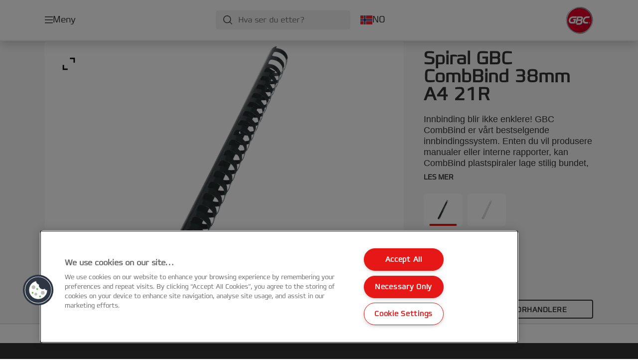

--- FILE ---
content_type: text/html; charset=utf-8
request_url: https://www.gbceurope.com/no-no/products/innbindingsmaskiner--tilbeh%C3%B8r/innbindingsspiraler/spiral-gbc-combbind-38mm-a4-21r/
body_size: 11917
content:


<!DOCTYPE html>

<html class="no-js" lang="no-no">
<head>
  
<!-- OneTrust Cookies Consent Notice start for gbceurope.com -->
<script src="https://cdn.cookielaw.org/scripttemplates/otSDKStub.js"  type="text/javascript" charset="UTF-8" data-domain-script="159f7ecd-92a9-4db4-9cac-1f52266a82f3" ></script>
<script type="text/javascript">
function OptanonWrapper() { }
</script>
<!-- OneTrust Cookies Consent Notice end for gbceurope.com -->

<script type="text/javascript">

    function OptanonWrapper() {

        // Get initial OnetrustActiveGroups ids
        if (typeof OptanonWrapperCount == "undefined") {
            otGetInitialGrps();
        }

        //Delete cookies
        otDeleteCookie(otIniGrps);

        // Assign OnetrustActiveGroups to custom variable
        function otGetInitialGrps() {
            OptanonWrapperCount = '';
            otIniGrps = OnetrustActiveGroups;
        }

        function otDeleteCookie(iniOptGrpId) {
            var otDomainGrps = JSON.parse(JSON.stringify(Optanon.GetDomainData().Groups));
            var otDeletedGrpIds = otGetInactiveId(iniOptGrpId, OnetrustActiveGroups);
            if (otDeletedGrpIds.length != 0 && otDomainGrps.length != 0) {
                for (var i = 0; i < otDomainGrps.length; i++) {

                    if (otDomainGrps[i]['CustomGroupId'] != '' && otDeletedGrpIds.includes(otDomainGrps[i]['CustomGroupId'])) {
                        for (var j = 0; j < otDomainGrps[i]['Cookies'].length; j++) {
                            eraseCookie(otDomainGrps[i]['Cookies'][j]);
                            eraseGACookie(otDomainGrps[i]['Cookies'][j]);
                        }
                    }

                    //Check if Hostid matches
                    if (otDomainGrps[i]['Hosts'].length != 0) {
                        for (var j = 0; j < otDomainGrps[i]['Hosts'].length; j++) {
                            if (otDeletedGrpIds.includes(otDomainGrps[i]['Hosts'][j]['HostId']) && otDomainGrps[i]['Hosts'][j]['Cookies'].length != 0) {
                                for (var k = 0; k < otDomainGrps[i]['Hosts'][j]['Cookies'].length; k++) {
                                    eraseCookie(otDomainGrps[i]['Hosts'][j]['Cookies'][k]);
                                    eraseGACookie(otDomainGrps[i]['Cookies'][j]);
                                }
                            }
                        }
                    }

                }
            }
            otGetInitialGrps(); //Reassign new group ids
        }

        //Get inactive ids
        function otGetInactiveId(customIniId, otActiveGrp) {
            //Initial OnetrustActiveGroups
            customIniId = customIniId.split(",");
            customIniId = customIniId.filter(Boolean);

            //After action OnetrustActiveGroups
            otActiveGrp = otActiveGrp.split(",");
            otActiveGrp = otActiveGrp.filter(Boolean);

            var result = [];
            for (var i = 0; i < customIniId.length; i++) {
                if (otActiveGrp.indexOf(customIniId[i]) <= -1) {
                    result.push(customIniId[i]);
                }
            }
            return result;
        }

        //Delete cookie
        function eraseCookie(cookie) {
            const _str = `${cookie.Name}=; Domain=${cookie.Host}; Path=/; Expires=Thu, 01 Jan 1970 00:00:01 GMT;`;
            document.cookie = _str;
        }


        // Google Analytics Cookies
        function eraseGACookie(cookie) {
            if (!cookie.Name.startsWith("_ga")) return;
            const _cookies = document.cookie.split("; ");
            for (const _cookie of _cookies) {
                if (_cookie.startsWith("_ga")) {
                    const _cname = _cookie.slice(0, string.indexOf("="));
                    const _str = `${_cname}=; Domain=${cookie.Host}; Path=/; Expires=Thu, 01 Jan 1970 00:00:01 GMT;`;
                    document.cookie = _str;
                }
            }
        }

    }

</script>


<script type="text/plain" class="optanon-category-C0001">

    (function(w, d, s, l, i) {
        w[l] = w[l] || [];
        w[l].push({
        'gtm.start':
        new Date().getTime(),
        event: 'gtm.js'
        });
        var f = d.getElementsByTagName(s)[0],
        j = d.createElement(s),
        dl = l != 'dataLayer' ? '&l=' + l : '';
        j.async = true;
        j.src =
        '//www.googletagmanager.com/gtm.js?id=' + i + dl;
        f.parentNode.insertBefore(j, f);
    })(window, document, 'script', 'dataLayer', 'GTM-T78CSS');

</script>



<script type="text/plain" class="optanon-category-C0002">
    
</script>



<script type="text/plain" class="optanon-category-C0003">
    window.dataLayer = window.dataLayer || [];
    dataLayer.push({
        'event': 'analytics_consent_given',
        'analyticsCookies': 'true'
    });

</script>



<script type="text/plain" class="optanon-category-C0005">
   
</script>


<script type="text/plain" class="optanon-category-C0004">
    window.dataLayer = window.dataLayer || [];
    dataLayer.push({
    'event': 'marketing_consent_given',
    'marketingCookies': 'true'
    });
</script>
  <meta charset="UTF-8">
  <meta name="viewport" content="width=device-width" />
  <meta http-equiv="X-UA-Compatible" content="IE=edge" />
  <link rel="manifest" href="/assets/manifest/gbc/manifest.json">

  <link rel="preload" href="/assets/styles/DDF4C71F89A6CE2C3F9F219B9E1D6616__gbc.css" as="style">

    <title>Spiral GBC CombBind 38mm A4 21R | GBC</title>
    <meta name="description" content="Enkel og praktisk innbinding. 21 ringer. A4 format. Eske med 50 stk. | Farge: Sort" />
    <link rel="Shortcut icon" href="/globalassets/acco-brands---general-media/acco-favicons/gbc.ico" />
      <link rel="canonical" href="https://www.gbceurope.com/no-no/products/innbindingsmaskiner--tilbehør/innbindingsspiraler/spiral-gbc-combbind-38mm-a4-21r/" />
    <meta http-equiv="Content-Language" content="no-no" />
<link rel="alternate" hreflang="cs-cz" href="https://www.gbceurope.com/cs-cz/products/vazače--příslušenství/hřbety-pro-kroužkovou-a-drátěnou--vazbu/kroužkové-hřbety-gbc-combbind10/" /><link rel="alternate" hreflang="da-dk" href="https://www.gbceurope.com/da-dk/products/indbindingsmaskiner--tilbehør/comb---wirebind-indbindingsrygge/combbind-indbindingsryg-combs-gbc-38mm-a4-21r-sort/" /><link rel="alternate" hreflang="de-at" href="https://www.gbceurope.com/de-at/products/bindegeräte-und-zubehör/buchbinde--und-drahtbinderücken/gbc-combbind--plastikbinderücken-a4-38-mm/" /><link rel="alternate" hreflang="de-ch" href="https://www.gbceurope.com/de-ch/products/bindegeräte-und-zubehör/buchbinde--und-drahtbinderücken/gbc-combbind--plastikbinderücken-a4-38-mm/" /><link rel="alternate" hreflang="de-de" href="https://www.gbceurope.com/de-de/products/bindegeräte-und-zubehör/buchbinde--und-drahtbinderücken/gbc-combbind--plastikbinderücken-a4-38-mm/" /><link rel="alternate" hreflang="el-gr" href="https://www.gbceurope.com/el-gr/products/βιβλιοδεσία/πλαστικό--συρμάτινο-σπιράλ/gbc-combbind-ράχες-βιβλιοδεσίας10/" /><link rel="alternate" hreflang="en-ao" href="https://www.gbceurope.com/en-ax/products/binding-machines--supplies/comb--wire-binding-spines/gbc-combbind-binding-combs10/" /><link rel="alternate" hreflang="en-ng" href="https://www.gbceurope.com/en-ax/products/binding-machines--supplies/comb--wire-binding-spines/gbc-combbind-binding-combs10/" /><link rel="alternate" hreflang="en-za" href="https://www.gbceurope.com/en-ax/products/binding-machines--supplies/comb--wire-binding-spines/gbc-combbind-binding-combs10/" /><link rel="alternate" hreflang="en-cl" href="https://www.gbceurope.com/en-ax/products/binding-machines--supplies/comb--wire-binding-spines/gbc-combbind-binding-combs10/" /><link rel="alternate" hreflang="en-gt" href="https://www.gbceurope.com/en-ax/products/binding-machines--supplies/comb--wire-binding-spines/gbc-combbind-binding-combs10/" /><link rel="alternate" hreflang="en-pe" href="https://www.gbceurope.com/en-ax/products/binding-machines--supplies/comb--wire-binding-spines/gbc-combbind-binding-combs10/" /><link rel="alternate" hreflang="en-au" href="https://www.gbceurope.com/en-ax/products/binding-machines--supplies/comb--wire-binding-spines/gbc-combbind-binding-combs10/" /><link rel="alternate" hreflang="en-nz" href="https://www.gbceurope.com/en-ax/products/binding-machines--supplies/comb--wire-binding-spines/gbc-combbind-binding-combs10/" /><link rel="alternate" hreflang="en-kw" href="https://www.gbceurope.com/en-ax/products/binding-machines--supplies/comb--wire-binding-spines/gbc-combbind-binding-combs10/" /><link rel="alternate" hreflang="en-eg" href="https://www.gbceurope.com/en-ax/products/binding-machines--supplies/comb--wire-binding-spines/gbc-combbind-binding-combs10/" /><link rel="alternate" hreflang="en-sa" href="https://www.gbceurope.com/en-ax/products/binding-machines--supplies/comb--wire-binding-spines/gbc-combbind-binding-combs10/" /><link rel="alternate" hreflang="en-ae" href="https://www.gbceurope.com/en-ax/products/binding-machines--supplies/comb--wire-binding-spines/gbc-combbind-binding-combs10/" /><link rel="alternate" hreflang="en-gb" href="https://www.gbceurope.com/en-gb/products/binding-machines--supplies/comb--wire-binding-spines/gbc-combbind--binding-comb-a4-38mm/" /><link rel="alternate" hreflang="en-ie" href="https://www.gbceurope.com/en-ie/products/binding-machines--supplies/comb--wire-binding-spines/gbc-combbind--binding-comb-a4-38mm/" /><link rel="alternate" hreflang="es-es" href="https://www.gbceurope.com/es-es/products/máquinas-de-encuadernar-y-consumibles-de-encuadernación/canutillos-de-plástico-y-metálicos/canutillo-encuadernación-gbc-combbind12/" /><link rel="alternate" hreflang="fi-fi" href="https://www.gbceurope.com/fi-fi/products/sidontalaitteet--tarvikkeet/sidontakammat--metallikierteet/gbc-sidontakampa-38mm--/" /><link rel="alternate" hreflang="fr-be" href="https://www.gbceurope.com/fr-be/products/machines-à-relier--consommables/peignes-wirebind/peignes-plastique-gbc-combbind12/" /><link rel="alternate" hreflang="fr-fr" href="https://www.gbceurope.com/fr-fr/products/machines-à-relier--consommables/peignes-wirebind/peignes-plastique-gbc-combbind12/" /><link rel="alternate" hreflang="hu-hu" href="https://www.gbceurope.com/hu-hu/products/kötészeti-gépek-és-kellékek/fém-és-műanyag-spirálok/gbc-combbind--műanyag-spirál--a4--38mm/" /><link rel="alternate" hreflang="it-it" href="https://www.gbceurope.com/it-it/products/macchine-e-consumabili-per-la-rilegatura/anelli-plastici-combbind-e-anelli-metallici-wirebind/gbc-dorsi-plastici-21a-38mm-50pz/" /><link rel="alternate" hreflang="nl-be" href="https://www.gbceurope.com/nl-be/products/inbindmachines--toebehoren/comb--wire-bindruggen/gbc-combbind--bindruggen-a4-38mm/" /><link rel="alternate" hreflang="nl-nl" href="https://www.gbceurope.com/nl-nl/products/inbindmachines--toebehoren/comb--wire-bindruggen/gbc-combbind--bindruggen-a4-38mm/" /><link rel="alternate" hreflang="no-no" href="https://www.gbceurope.com/no-no/products/innbindingsmaskiner--tilbehør/innbindingsspiraler/spiral-gbc-combbind-38mm-a4-21r/" /><link rel="alternate" hreflang="pl-pl" href="https://www.gbceurope.com/pl-pl/products/bindownice-i-materiały-eksploatacyjne-do-bindowania/grzbiety-do-bindownic-grzebieniowych-i-drutowych/grzbiety-plastikowe-gbc-combbind10/" /><link rel="alternate" hreflang="ro-ro" href="https://www.gbceurope.com/ro-ro/products/mașini-de-legat--accesorii/spire-de-plastic-și-metalice/spira-legare-documente-gbc--plastic--a4--21-inele--38-mm--330-coli--50-buc-set/" /><link rel="alternate" hreflang="ru-ru" href="https://www.gbceurope.com/ru-ru/products/переплетные-машинырасходные-материалы/пружины-для-брошюровщиков-combbind--wirebind/пластиковые-пружины-gbc-combbind---формат-а4--38-мм/" /><link rel="alternate" hreflang="sk-sk" href="https://www.gbceurope.com/sk-sk/products/viazače--príslušenstvo/hrebene-na-krúžkovú-a-drôtenú-väzbu/kroužkové-hřbety-gbc-combbind12/" /><link rel="alternate" hreflang="sv-se" href="https://www.gbceurope.com/sv-se/products/inbindningsmaskiner--tillbehör/metallplastspiraler/gbc-combbind-plastspiraler-38-mm-a4-21r/" /><link rel="alternate" hreflang="tr-tr" href="https://www.gbceurope.com/tr-tr/products/ciltleme-makineleri-ve-sarfları/comb--wire-binding-sırtlar/gbc-combbind-ciltleme-spiralleri12/" /><meta property="og:title" content="Spiral GBC CombBind 38mm A4 21R | GBC" />
<meta property="og:type" content="website" />
<meta property="og:url" content="https://www.gbceurope.com//no-no/products/innbindingsmaskiner--tilbeh%c3%b8r/innbindingsspiraler/spiral-gbc-combbind-38mm-a4-21r/" />
<meta property="og:image" content="https://www.gbceurope.com/azure/catalogfiles/products/Desktop__CA2D319BB5E5F341BF39C77BF14AC384__1200__630__gbc_4028185_v1-e7dccf588b05f99b6bf5c13664a6e508.png" />
<meta property="og:description" content="Enkel og praktisk innbinding. 21 ringer. A4 format. Eske med 50 stk. | Farge: Sort" />
<meta property="og:site_name" content="GBC" />
<meta property="og:locale" content="no_NO" />
<meta property="og:locale:alternate" content="cs_CZ" />
<meta property="og:locale:alternate" content="da_DK" />
<meta property="og:locale:alternate" content="de_AT" />
<meta property="og:locale:alternate" content="de_CH" />
<meta property="og:locale:alternate" content="de_DE" />
<meta property="og:locale:alternate" content="el_GR" />
<meta property="og:locale:alternate" content="en_AX" />
<meta property="og:locale:alternate" content="en_GB" />
<meta property="og:locale:alternate" content="en_IE" />
<meta property="og:locale:alternate" content="en_NU" />
<meta property="og:locale:alternate" content="es_ES" />
<meta property="og:locale:alternate" content="fi_FI" />
<meta property="og:locale:alternate" content="fr_BE" />
<meta property="og:locale:alternate" content="fr_FR" />
<meta property="og:locale:alternate" content="hu_HU" />
<meta property="og:locale:alternate" content="it_IT" />
<meta property="og:locale:alternate" content="nl_BE" />
<meta property="og:locale:alternate" content="nl_NL" />
<meta property="og:locale:alternate" content="no_NO" />
<meta property="og:locale:alternate" content="pl_PL" />
<meta property="og:locale:alternate" content="ro_RO" />
<meta property="og:locale:alternate" content="ru_RU" />
<meta property="og:locale:alternate" content="sk_SK" />
<meta property="og:locale:alternate" content="sv_SE" />
<meta property="og:locale:alternate" content="tr_TR" />
<meta name="twitter:card" content="summary" />
<meta name="twitter:title" content="Spiral GBC CombBind 38mm A4 21R | GBC" />
<meta name="twitter:description" content="Enkel og praktisk innbinding. 21 ringer. A4 format. Eske med 50 stk. | Farge: Sort" />
<meta name="twitter:site" content="@accobrands" />
<meta name="twitter:image" content="https://www.gbceurope.com/azure/catalogfiles/products/Desktop__CA2D319BB5E5F341BF39C77BF14AC384__1200__630__gbc_4028185_v1-e7dccf588b05f99b6bf5c13664a6e508.png" />

  

  <script>
!function(T,l,y){var S=T.location,k="script",D="instrumentationKey",C="ingestionendpoint",I="disableExceptionTracking",E="ai.device.",b="toLowerCase",w="crossOrigin",N="POST",e="appInsightsSDK",t=y.name||"appInsights";(y.name||T[e])&&(T[e]=t);var n=T[t]||function(d){var g=!1,f=!1,m={initialize:!0,queue:[],sv:"5",version:2,config:d};function v(e,t){var n={},a="Browser";return n[E+"id"]=a[b](),n[E+"type"]=a,n["ai.operation.name"]=S&&S.pathname||"_unknown_",n["ai.internal.sdkVersion"]="javascript:snippet_"+(m.sv||m.version),{time:function(){var e=new Date;function t(e){var t=""+e;return 1===t.length&&(t="0"+t),t}return e.getUTCFullYear()+"-"+t(1+e.getUTCMonth())+"-"+t(e.getUTCDate())+"T"+t(e.getUTCHours())+":"+t(e.getUTCMinutes())+":"+t(e.getUTCSeconds())+"."+((e.getUTCMilliseconds()/1e3).toFixed(3)+"").slice(2,5)+"Z"}(),iKey:e,name:"Microsoft.ApplicationInsights."+e.replace(/-/g,"")+"."+t,sampleRate:100,tags:n,data:{baseData:{ver:2}}}}var h=d.url||y.src;if(h){function a(e){var t,n,a,i,r,o,s,c,u,p,l;g=!0,m.queue=[],f||(f=!0,t=h,s=function(){var e={},t=d.connectionString;if(t)for(var n=t.split(";"),a=0;a<n.length;a++){var i=n[a].split("=");2===i.length&&(e[i[0][b]()]=i[1])}if(!e[C]){var r=e.endpointsuffix,o=r?e.location:null;e[C]="https://"+(o?o+".":"")+"dc."+(r||"services.visualstudio.com")}return e}(),c=s[D]||d[D]||"",u=s[C],p=u?u+"/v2/track":d.endpointUrl,(l=[]).push((n="SDK LOAD Failure: Failed to load Application Insights SDK script (See stack for details)",a=t,i=p,(o=(r=v(c,"Exception")).data).baseType="ExceptionData",o.baseData.exceptions=[{typeName:"SDKLoadFailed",message:n.replace(/\./g,"-"),hasFullStack:!1,stack:n+"\nSnippet failed to load ["+a+"] -- Telemetry is disabled\nHelp Link: https://go.microsoft.com/fwlink/?linkid=2128109\nHost: "+(S&&S.pathname||"_unknown_")+"\nEndpoint: "+i,parsedStack:[]}],r)),l.push(function(e,t,n,a){var i=v(c,"Message"),r=i.data;r.baseType="MessageData";var o=r.baseData;return o.message='AI (Internal): 99 message:"'+("SDK LOAD Failure: Failed to load Application Insights SDK script (See stack for details) ("+n+")").replace(/\"/g,"")+'"',o.properties={endpoint:a},i}(0,0,t,p)),function(e,t){if(JSON){var n=T.fetch;if(n&&!y.useXhr)n(t,{method:N,body:JSON.stringify(e),mode:"cors"});else if(XMLHttpRequest){var a=new XMLHttpRequest;a.open(N,t),a.setRequestHeader("Content-type","application/json"),a.send(JSON.stringify(e))}}}(l,p))}function i(e,t){f||setTimeout(function(){!t&&m.core||a()},500)}var e=function(){var n=l.createElement(k);n.src=h;var e=y[w];return!e&&""!==e||"undefined"==n[w]||(n[w]=e),n.onload=i,n.onerror=a,n.onreadystatechange=function(e,t){"loaded"!==n.readyState&&"complete"!==n.readyState||i(0,t)},n}();y.ld<0?l.getElementsByTagName("head")[0].appendChild(e):setTimeout(function(){l.getElementsByTagName(k)[0].parentNode.appendChild(e)},y.ld||0)}try{m.cookie=l.cookie}catch(p){}function t(e){for(;e.length;)!function(t){m[t]=function(){var e=arguments;g||m.queue.push(function(){m[t].apply(m,e)})}}(e.pop())}var n="track",r="TrackPage",o="TrackEvent";t([n+"Event",n+"PageView",n+"Exception",n+"Trace",n+"DependencyData",n+"Metric",n+"PageViewPerformance","start"+r,"stop"+r,"start"+o,"stop"+o,"addTelemetryInitializer","setAuthenticatedUserContext","clearAuthenticatedUserContext","flush"]),m.SeverityLevel={Verbose:0,Information:1,Warning:2,Error:3,Critical:4};var s=(d.extensionConfig||{}).ApplicationInsightsAnalytics||{};if(!0!==d[I]&&!0!==s[I]){var c="onerror";t(["_"+c]);var u=T[c];T[c]=function(e,t,n,a,i){var r=u&&u(e,t,n,a,i);return!0!==r&&m["_"+c]({message:e,url:t,lineNumber:n,columnNumber:a,error:i}),r},d.autoExceptionInstrumented=!0}return m}(y.cfg);function a(){y.onInit&&y.onInit(n)}(T[t]=n).queue&&0===n.queue.length?(n.queue.push(a),n.trackPageView({})):a()}(window,document,{src: "https://js.monitor.azure.com/scripts/b/ai.2.gbl.min.js", crossOrigin: "anonymous", cfg: {instrumentationKey: '3af47a79-f812-4f1b-aac9-f571b6354b08', disableCookiesUsage: false }});
</script>


  
    <script src="/assets/scripts/lazyload.js" type="text/javascript" async defer></script>

  <link rel="stylesheet" type="text/css" href="/assets/styles/bootstrap.css" media="all" />
  <link rel="stylesheet" type="text/css" href="/assets/styles/DDF4C71F89A6CE2C3F9F219B9E1D6616__gbc.css" media="all" />
  <link rel="stylesheet" type="text/css" href="/assets/styles/print.css" media="print" />
  

  

  
  
  <link rel="dns-prefetch" href="">
  <script type='text/javascript' src='/epiRecommendations/ClientResources/ViewMode/epiRecommendations.min.js'></script>
                <script type='text/javascript'>
                    var epiRecommendations = epiRecommendations({"endPointUrl":"/episerverapi/commercetracking/track","preferredCulture":"no-NO"});
                </script>
</head>
<body class="tundra2 skin-gbc no-no">
    
  <noscript>
    <iframe src="//www.googletagmanager.com/ns.html?id=GTM-T78CSS"
            height="0" width="0" style="display: none; visibility: hidden"></iframe>
  </noscript>

    

  

<header class="abc-header abc-layout">
    <div class="container">
        <div class="row">
            <div class="col">
                <div class="abc-navbar">

                    <div class="abc-navbar__group1">
                        <div class="abc-navbar__menuTrigger">
                            <button data-popup-trigger="menuPopup">Meny</button>
                        </div>

                        <div class="abc-skipnav">
                            <a href="#main-content" class="skip-links">Gå til hovedinnholdet</a>
                        </div>

                        <div class="abc-navbar__quickAccess">
                        </div>
                    </div>

                    <div class="abc-navbar__group2">
                        <div class="abc-navbar__search ">
                            <div class="abc-input abc-navbar__searchInput"
                                 data-popup-trigger="searchPupup"
                                 data-translations="{&amp;quot;pressresultslabel&amp;quot;:&amp;quot;Pressemeldinger&amp;quot;,&amp;quot;productresultstablabel&amp;quot;:&amp;quot;Produkter&amp;quot;,&amp;quot;showallresultslabel&amp;quot;:&amp;quot;Vis alle resultater&amp;quot;,&amp;quot;searchresultforlabel&amp;quot;:&amp;quot;S\u00F8keresultat for&amp;quot;,&amp;quot;contentandblogslabel&amp;quot;:&amp;quot;Innhold&amp;quot;,&amp;quot;noresultsquerylabel&amp;quot;:&amp;quot;Beklager, vi fant ingen resultater for s\u00F8ket ditt. Sjekk skrivefeil eller stavefeil, eller pr\u00F8v et annet s\u00F8keord.&amp;quot;,&amp;quot;clearsearchlabel&amp;quot;:&amp;quot;[missing translations for /Search/ClearSearch in no-NO]&amp;quot;,&amp;quot;closelabel&amp;quot;:&amp;quot;Lukk&amp;quot;}"
                                 data-api="{&amp;quot;products&amp;quot;:&amp;quot;/no-no/search/getflyoutproducts&amp;quot;,&amp;quot;content&amp;quot;:&amp;quot;/no-no/search/getflyoutcontent&amp;quot;}">
                                <label class="abc-hidden" for="abc-navbar__searchInput">Search</label>
                                <input 
                                    id="abc-navbar__searchInput" 
                                    type="text" 
                                    aria-label="Hva ser du etter?" 
                                    placeholder="Hva ser du etter?" 
                                />
                            </div>
                            <div class="abc-searchClear"></div>
                            <div class="abc-searchLayer"></div>
                        </div>
                        <div class="abc-navbar__tools">
                            <button class="abc-cartTrigger"
                                    data-popup-trigger="cartPopup"
                                    data-emptylabel='Handlevogn. [missing translations for /D2C Dictionary/D2C/EmptyCart in no-NO]'
                                    data-containslabel='[missing translations for /D2C/CartContainsLabel in no-NO]'
                                    data-containssinglelabel='[missing translations for /D2C/CartContainsSingleLabel in no-NO]'>
                                <span class="abc-buttonLabel">[missing translations for /D2C Dictionary/D2C/CartIconLabel in no-NO]</span>
                                <span class="abc-badge"></span>
                            </button>
                            <button class="abc-langTrigger abc-popupTrigger" data-popup-trigger="countrySelectorPopup">
                                    <span class="abc-flag"><img src="/assets/img-abc/flags/no-no.svg" alt="NO" /></span>
                                <span class="abc-buttonLabel">NO</span>
                            </button>
                        </div>
                    </div>
                    <div class="abc-navbar__group3">
                        <div class="abc-navbar__brand">
                                <a href="/no-no/">
                                    <img src="/assets/img-abc/gbc-logo.svg" alt="gbc" />
                                </a>
                        </div>
                    </div>
                </div>
            </div>
        </div>
    </div>
</header>
  
<div class="abc-navigationLayer abc-layout">
    <div class="abc-navigationLayer__wrapper">
        <div class="container">
          <div class="row">
                <div class="col-12 col-md-6">
                    <nav class="abc-mainMenu">
                        <div class="abc-mainMenu__level1">

                                <div class="abc-mainMenu__element">
                                        <button class="abc-mainMenu__Link abc-mainMenu__ExtendedLink t1">
                                            <span class="abc-mainMenu__LinkTitle">Produkter</span>
                                        </button>

                                        <div class="abc-mainMenu__submenu">
                                            <button class="abc-mainMenu__backButton">Tilbake</button>
                                            <div class="abc-mainMenu__headLink">
                                                    <span>Produkter</span>
                                            </div>
                                                <div class="abc-mainMenu__element">
                                                    <button class="abc-mainMenu__Link">Lamineringsmaskiner &amp; tilbehør</button>
                                                    <div class="abc-mainMenu__submenu">
                                                        <button class="abc-mainMenu__backButton">Tilbake</button>
                                                        <div class="abc-mainMenu__headLink">
                                                                <span>Lamineringsmaskiner &amp; tilbehør</span>
                                                        </div>
                                                            <div class="abc-mainMenu__element">
                                                                <a class="abc-mainMenu__Link" href="/no-no/products/lamineringsmaskiner--tilbeh%c3%b8r/lamineringsmaskiner/">Lamineringsmaskiner</a>
                                                            </div>
                                                            <div class="abc-mainMenu__element">
                                                                <a class="abc-mainMenu__Link" href="/no-no/products/lamineringsmaskiner--tilbeh%c3%b8r/automatiske-lamineringsmaskiner/">Automatiske lamineringsmaskiner</a>
                                                            </div>
                                                            <div class="abc-mainMenu__element">
                                                                <a class="abc-mainMenu__Link" href="/no-no/products/lamineringsmaskiner--tilbeh%c3%b8r/lamineringskassetter-for-automatiske-lamineringsmaskiner/">Lamineringskassetter for automatiske lamineringsmaskiner</a>
                                                            </div>
                                                            <div class="abc-mainMenu__element">
                                                                <a class="abc-mainMenu__Link" href="/no-no/products/lamineringsmaskiner--tilbeh%c3%b8r/lamineringslommer/">Lamineringslommer</a>
                                                            </div>
                                                            <div class="abc-mainMenu__element">
                                                                <a class="abc-mainMenu__Link" href="/no-no/products/lamineringsmaskiner--tilbeh%c3%b8r/lamineringstilbeh%c3%b8r/">Lamineringstilbehør</a>
                                                            </div>
                                                    </div>
                                                </div>
                                                <div class="abc-mainMenu__element">
                                                    <button class="abc-mainMenu__Link">Innbindingsmaskiner &amp; tilbehør</button>
                                                    <div class="abc-mainMenu__submenu">
                                                        <button class="abc-mainMenu__backButton">Tilbake</button>
                                                        <div class="abc-mainMenu__headLink">
                                                                <a href="/no-no/products/innbindingsmaskiner--tilbeh%c3%b8r/">Innbindingsmaskiner &amp; tilbehør</a>
                                                        </div>
                                                            <div class="abc-mainMenu__element">
                                                                <a class="abc-mainMenu__Link" href="/no-no/products/innbindingsmaskiner--tilbeh%c3%b8r/combbind-innbindingsmaskiner/">CombBIND innbindingsmaskiner</a>
                                                            </div>
                                                            <div class="abc-mainMenu__element">
                                                                <a class="abc-mainMenu__Link" href="/no-no/products/innbindingsmaskiner--tilbeh%c3%b8r/wirebind-innbindingsmaskiner/">WireBIND innbindingsmaskiner</a>
                                                            </div>
                                                            <div class="abc-mainMenu__element">
                                                                <a class="abc-mainMenu__Link" href="/no-no/products/innbindingsmaskiner--tilbeh%c3%b8r/multibind-innbindingsmaskiner/">MultiBIND innbindingsmaskiner</a>
                                                            </div>
                                                            <div class="abc-mainMenu__element">
                                                                <a class="abc-mainMenu__Link" href="/no-no/products/innbindingsmaskiner--tilbeh%c3%b8r/innbindingsomslag/">Innbindingsomslag</a>
                                                            </div>
                                                            <div class="abc-mainMenu__element">
                                                                <a class="abc-mainMenu__Link" href="/no-no/products/innbindingsmaskiner--tilbeh%c3%b8r/innbindingsspiraler/">Innbindingsspiraler</a>
                                                            </div>
                                                            <div class="abc-mainMenu__element">
                                                                <a class="abc-mainMenu__Link" href="/no-no/products/innbindingsmaskiner--tilbeh%c3%b8r/innbindingstilbeh%c3%b8r/">Innbindingstilbehør</a>
                                                            </div>
                                                            <div class="abc-mainMenu__element">
                                                                <a class="abc-mainMenu__Link" href="/no-no/products/innbindingsmaskiner--tilbeh%c3%b8r/stripbind-tilbeh%c3%b8r/">StripBIND tilbehør</a>
                                                            </div>
                                                            <div class="abc-mainMenu__element">
                                                                <a class="abc-mainMenu__Link" href="/no-no/products/innbindingsmaskiner--tilbeh%c3%b8r/liminnbindingsmaskiner/">Liminnbindingsmaskiner</a>
                                                            </div>
                                                            <div class="abc-mainMenu__element">
                                                                <a class="abc-mainMenu__Link" href="/no-no/products/innbindingsmaskiner--tilbeh%c3%b8r/liminnbindingstilbeh%c3%b8r/">Liminnbindingstilbehør</a>
                                                            </div>
                                                            <div class="abc-mainMenu__element">
                                                                <a class="abc-mainMenu__Link" href="/no-no/products/innbindingsmaskiner--tilbeh%c3%b8r/clickbind/">ClickBIND</a>
                                                            </div>
                                                            <div class="abc-mainMenu__element">
                                                                <a class="abc-mainMenu__Link" href="/no-no/products/innbindingsmaskiner--tilbeh%c3%b8r/print-finishing-l%c3%b8sninger/">Print Finishing løsninger</a>
                                                            </div>
                                                    </div>
                                                </div>
                                        </div>

                                </div>
                                <div class="abc-mainMenu__element">
                                        <button class="abc-mainMenu__Link abc-mainMenu__ExtendedLink t1">
                                            <span class="abc-mainMenu__LinkTitle">Kampanjer</span>
                                        </button>

                                        <div class="abc-mainMenu__submenu">
                                            <button class="abc-mainMenu__backButton">Tilbake</button>
                                            <div class="abc-mainMenu__headLink">
                                                <a href="/no-no/kampanjer/gbc-foton-30--lamineringskassett/">Kampanjer</a>
                                            </div>

                                                <div class="abc-mainMenu__element">
                                                        <div class="abc-mainMenu__element">
                                                            <a class="abc-mainMenu__Link" href="/no-no/kampanjer/gbc-foton-30--lamineringskassett/">
                                                                GBC Foton 30 - Få 125 my lamineringskassett
                                                            </a>
                                                        </div>


                                                </div>
                                                <div class="abc-mainMenu__element">
                                                        <div class="abc-mainMenu__element">
                                                            <a class="abc-mainMenu__Link" href="/no-no/kampanjer/gbc--gratis-highspeed-laminering/">
                                                                GBC- Gratis HighSpeed laminering
                                                            </a>
                                                        </div>


                                                </div>

                                        </div>

                                </div>
                                <div class="abc-mainMenu__element">
                                        <button class="abc-mainMenu__Link abc-mainMenu__ExtendedLink t1">
                                            <span class="abc-mainMenu__LinkTitle">Kjøpsguide</span>
                                        </button>

                                        <div class="abc-mainMenu__submenu">
                                            <button class="abc-mainMenu__backButton">Tilbake</button>
                                            <div class="abc-mainMenu__headLink">
                                                <a href="/no-no/kjopsguide/kjopsguide-gbc-laminering/">Kjøpsguide</a>
                                            </div>

                                                <div class="abc-mainMenu__element">
                                                        <div class="abc-mainMenu__element">
                                                            <a class="abc-mainMenu__Link" href="/no-no/kjopsguide/kjopsguide-gbc-laminering/">
                                                                Kjøpsguide GBC Laminering
                                                            </a>
                                                        </div>


                                                </div>
                                                <div class="abc-mainMenu__element">
                                                        <div class="abc-mainMenu__element">
                                                            <a class="abc-mainMenu__Link" href="/no-no/kjopsguide/laminering-produktvelger/">
                                                                Lamineringsmaskin - Produktvelger
                                                            </a>
                                                        </div>


                                                </div>
                                                <div class="abc-mainMenu__element">
                                                        <div class="abc-mainMenu__element">
                                                            <a class="abc-mainMenu__Link" href="/no-no/kjopsguide/lamineringslommer-produktvelger/">
                                                                Produktvelger for lamineringslommer
                                                            </a>
                                                        </div>


                                                </div>
                                                <div class="abc-mainMenu__element">
                                                        <div class="abc-mainMenu__element">
                                                            <a class="abc-mainMenu__Link" href="/no-no/kjopsguide/lamination-pouch-compatibility-checker/">
                                                                Lamination Pouch compatibility checker
                                                            </a>
                                                        </div>


                                                </div>

                                        </div>

                                </div>
                                <div class="abc-mainMenu__element">
                                        <button class="abc-mainMenu__Link abc-mainMenu__ExtendedLink t1">
                                            <span class="abc-mainMenu__LinkTitle">Tjenester</span>
                                        </button>

                                        <div class="abc-mainMenu__submenu">
                                            <button class="abc-mainMenu__backButton">Tilbake</button>
                                            <div class="abc-mainMenu__headLink">
                                                <a href="/no-no/services/kundeservice/">Tjenester</a>
                                            </div>

                                                <div class="abc-mainMenu__element">
                                                        <div class="abc-mainMenu__element">
                                                            <a class="abc-mainMenu__Link" href="/no-no/services/emballasje-resirkulering-veiledning/">
                                                                Veiledning for resirkulering av emballasje
                                                            </a>
                                                        </div>


                                                </div>
                                                <div class="abc-mainMenu__element">
                                                        <div class="abc-mainMenu__element">
                                                            <a class="abc-mainMenu__Link" href="/no-no/services/newsletter/">
                                                                Nyhetsbrev
                                                            </a>
                                                        </div>


                                                </div>
                                                <div class="abc-mainMenu__element">
                                                        <div class="abc-mainMenu__element">
                                                            <a class="abc-mainMenu__Link" href="https://dealer.accobrands.com/no-no/">
                                                                Forhandlerportal
                                                            </a>
                                                        </div>


                                                </div>
                                                <div class="abc-mainMenu__element">
                                                        <div class="abc-mainMenu__element">
                                                            <a class="abc-mainMenu__Link" href="/no-no/services/kundeservice/">
                                                                Kundeservice
                                                            </a>
                                                        </div>


                                                </div>

                                        </div>

                                </div>
                                <div class="abc-mainMenu__element">
                                        <a class="abc-mainMenu__Link" href="/no-no/skilt/">
                                            <span class="abc-mainMenu__LinkTitle">Skiltløsninger</span>
                                        </a>


                                </div>
                        </div>
                    </nav>
                </div>
                
<div class="col-12 col-md-6">
  <div class="abc-navigationLayer__promo">
    <div class="abc-banner " style="background-image: url('/siteassets/home/update-2025/Medium__EB2EE349F701E41A031A05C5B405D497__binding_2-727x546px.png')">
      <section class="abc-banner__content">
        <div class="abc-banner__header">
          <h1></h1>
        </div>
        <div class="abc-banner__description">
          <p></p>
        </div>
          <div class="abc-banner__links">
            <a class="abc-button abc-button--light" href="/no-no/products/innbindingsmaskiner--tilbeh%c3%b8r/">Innbindingsmaskiner</a>
          </div>
      </section>
    </div>
  </div>
</div>


                    <div class="col-12">
                        <ul class="abc-menuFooter">
                                <li>
                                    <a href="/no-no/services/produktregistrering/">Produkt registrering</a>
                                </li>
                                <li>
                                    <a href="/no-no/content/general/min-konto/">Min konto</a>
                                </li>
                                <li>
                                    <a href="/no-no/services/kundeservice/">Kundeservice</a>
                                </li>
                        </ul>
                    </div>
            </div>
        </div>
    </div>
    <button class="abc-closeButton" aria-label='Lukk'></button>
</div>

  

<div class="abc-popup abc-popup--small" data-popup-target="countrySelectorPopup">
    <div class="abc-countrySelector">
        <div class="abc-popup__header">
            <button class="abc-closeButton" aria-label='Lukk'></button>
        </div>
        <div class="abc-popup__content">
            <section class="abc-langLayer abc-layout">
                <div class="container">
                    <div class="row">
                        <div class="col-12">
                            <section>
                                <h1 class="abc-h5">
                                    Ditt nåværende valg
                                </h1>
                                <div class="abc-panel">
                                        <div class="abc-flag">
                                            <img src="/assets/img-abc/flags/no-no.svg" alt="Norge" />
                                        </div>
                                    <div>
                                        Norge
                                    </div>
                                </div>
                                    <a class="abc-button abc-button--primary abc-button--fluid abc-button--centered" href="/no-no/change-country/">
                                        Endre land
                                    </a>
                            </section>
                        </div>
                    </div>
                </div>
            </section>
        </div>
    </div>
</div>






  

  

  <div class="main-content" id="main-content">
    


<div class="abc-productPage" data-product-sku="4028185">

    


    <section class="abc-productPage__header abc-layout">
        <div class="container">
            <div class="row">

                <div class="col-xl-8">

                    <div class="abc-productPage__mobileSection">
                        <h1 class="abc-productPage__title">Spiral GBC CombBind 38mm A4 21R</h1>
                    </div>

                    <div class="abc-productPage__gallery" data-dictionary="{&amp;quot;OpenPopup&amp;quot;:&amp;quot;Se&amp;quot;,&amp;quot;ViewVideo&amp;quot;:&amp;quot;Se video\r\n&amp;quot;,&amp;quot;ShowLabel&amp;quot;:&amp;quot;Les mer om dette&amp;quot;,&amp;quot;HideLabel&amp;quot;:&amp;quot;Lukk&amp;quot;,&amp;quot;CloseLabel&amp;quot;:&amp;quot;Lukk&amp;quot;,&amp;quot;RelatedButton&amp;quot;:&amp;quot;Se produktet&amp;quot;,&amp;quot;Accessories&amp;quot;:&amp;quot;Tilbeh\u00F8r&amp;quot;,&amp;quot;WhereToBuyButtonLabel&amp;quot;:&amp;quot;Se hvor du kan kj\u00F8pe produktet&amp;quot;,&amp;quot;NextLabel&amp;quot;:&amp;quot;Neste&amp;quot;,&amp;quot;PrevLabel&amp;quot;:&amp;quot;Forgje&amp;quot;,&amp;quot;ViewMoreLabel&amp;quot;:&amp;quot;Se flere produkter&amp;quot;,&amp;quot;WhereToBuyLabel&amp;quot;:&amp;quot;Se hvor du kan kj\u00F8pe produktet&amp;quot;,&amp;quot;ExpandLabel&amp;quot;:&amp;quot;Les mer&amp;quot;,&amp;quot;CollapseLabel&amp;quot;:&amp;quot;Klappesammen&amp;quot;}" data-gallery="{&amp;quot;MainImage&amp;quot;:{&amp;quot;Alt&amp;quot;:&amp;quot;Spiral GBC CombBind 38mm A4 21R&amp;quot;,&amp;quot;Src&amp;quot;:[{&amp;quot;Size&amp;quot;:&amp;quot;Large&amp;quot;,&amp;quot;Url&amp;quot;:&amp;quot;/azure/catalogfiles/products/Desktop__CA2D319BB5E5F341BF39C77BF14AC384__1760__gbc_4028185_v1-e7dccf588b05f99b6bf5c13664a6e508.png&amp;quot;},{&amp;quot;Size&amp;quot;:&amp;quot;Small&amp;quot;,&amp;quot;Url&amp;quot;:&amp;quot;/azure/catalogfiles/products/Desktop__CA2D319BB5E5F341BF39C77BF14AC384__500__gbc_4028185_v1-e7dccf588b05f99b6bf5c13664a6e508.png&amp;quot;},{&amp;quot;Size&amp;quot;:&amp;quot;Thumbnail&amp;quot;,&amp;quot;Url&amp;quot;:&amp;quot;/azure/catalogfiles/products/Desktop__CA2D319BB5E5F341BF39C77BF14AC384__206__206__gbc_4028185_v1-e7dccf588b05f99b6bf5c13664a6e508.png&amp;quot;}]},&amp;quot;ExerciseImages&amp;quot;:[{&amp;quot;Alt&amp;quot;:&amp;quot;Spiral GBC CombBind 38mm A4 21R&amp;quot;,&amp;quot;Src&amp;quot;:[{&amp;quot;Size&amp;quot;:&amp;quot;Large&amp;quot;,&amp;quot;Url&amp;quot;:&amp;quot;/azure/catalogfiles/products/Desktop__AED2FB8F92F9C5CDD37F982EDDA24312__1760__gbc_4028185_v2-72758179da812c2dce7206ede23621d7.png&amp;quot;},{&amp;quot;Size&amp;quot;:&amp;quot;Small&amp;quot;,&amp;quot;Url&amp;quot;:&amp;quot;/azure/catalogfiles/products/Desktop__AED2FB8F92F9C5CDD37F982EDDA24312__500__gbc_4028185_v2-72758179da812c2dce7206ede23621d7.png&amp;quot;},{&amp;quot;Size&amp;quot;:&amp;quot;Thumbnail&amp;quot;,&amp;quot;Url&amp;quot;:&amp;quot;/azure/catalogfiles/products/Desktop__AED2FB8F92F9C5CDD37F982EDDA24312__206__206__gbc_4028185_v2-72758179da812c2dce7206ede23621d7.png&amp;quot;}]}],&amp;quot;ExtendedImages&amp;quot;:[],&amp;quot;Videos&amp;quot;:[]}"></div>
                        
                </div>

                <div class="col-xl-4">
                    

                    <div class="abc-productPage__section">

                        <h1 class="abc-productPage__title">Spiral GBC CombBind 38mm A4 21R</h1>


                        <div class="abc-limitedContent" data-dictionary="{&amp;quot;OpenPopup&amp;quot;:&amp;quot;Se&amp;quot;,&amp;quot;ViewVideo&amp;quot;:&amp;quot;Se video\r\n&amp;quot;,&amp;quot;ShowLabel&amp;quot;:&amp;quot;Les mer om dette&amp;quot;,&amp;quot;HideLabel&amp;quot;:&amp;quot;Lukk&amp;quot;,&amp;quot;CloseLabel&amp;quot;:&amp;quot;Lukk&amp;quot;,&amp;quot;RelatedButton&amp;quot;:&amp;quot;Se produktet&amp;quot;,&amp;quot;Accessories&amp;quot;:&amp;quot;Tilbeh\u00F8r&amp;quot;,&amp;quot;WhereToBuyButtonLabel&amp;quot;:&amp;quot;Se hvor du kan kj\u00F8pe produktet&amp;quot;,&amp;quot;NextLabel&amp;quot;:&amp;quot;Neste&amp;quot;,&amp;quot;PrevLabel&amp;quot;:&amp;quot;Forgje&amp;quot;,&amp;quot;ViewMoreLabel&amp;quot;:&amp;quot;Se flere produkter&amp;quot;,&amp;quot;WhereToBuyLabel&amp;quot;:&amp;quot;Se hvor du kan kj\u00F8pe produktet&amp;quot;,&amp;quot;ExpandLabel&amp;quot;:&amp;quot;Les mer&amp;quot;,&amp;quot;CollapseLabel&amp;quot;:&amp;quot;Klappesammen&amp;quot;}" data-lines="4">
                            <p>Innbinding blir ikke enklere! GBC CombBind er v&#xE5;rt bestselgende innbindingssystem. Enten du vil produsere manualer eller interne rapporter, kan CombBind plastspiraler lage stilig bundet, redigerbart dokument. Med en CombBind spiral ligger sidene flatt for praktisk notering og kopiering. Det er enkelt &#xE5; legge til eller fjerne sider. St&#xF8;rrelse: 38mm. Opptil 330 ark. A4-format. Pakningsst&#xF8;rrelse: 50.</p>
                        </div>

                    </div>




                        <div class="abc-productPage__section">
                            <div class="abc-productPage__variants" data-dictionary="{&amp;quot;OpenPopup&amp;quot;:&amp;quot;Se&amp;quot;,&amp;quot;ViewVideo&amp;quot;:&amp;quot;Se video\r\n&amp;quot;,&amp;quot;ShowLabel&amp;quot;:&amp;quot;Les mer om dette&amp;quot;,&amp;quot;HideLabel&amp;quot;:&amp;quot;Lukk&amp;quot;,&amp;quot;CloseLabel&amp;quot;:&amp;quot;Lukk&amp;quot;,&amp;quot;RelatedButton&amp;quot;:&amp;quot;Se produktet&amp;quot;,&amp;quot;Accessories&amp;quot;:&amp;quot;Tilbeh\u00F8r&amp;quot;,&amp;quot;WhereToBuyButtonLabel&amp;quot;:&amp;quot;Se hvor du kan kj\u00F8pe produktet&amp;quot;,&amp;quot;NextLabel&amp;quot;:&amp;quot;Neste&amp;quot;,&amp;quot;PrevLabel&amp;quot;:&amp;quot;Forgje&amp;quot;,&amp;quot;ViewMoreLabel&amp;quot;:&amp;quot;Se flere produkter&amp;quot;,&amp;quot;WhereToBuyLabel&amp;quot;:&amp;quot;Se hvor du kan kj\u00F8pe produktet&amp;quot;,&amp;quot;ExpandLabel&amp;quot;:&amp;quot;Les mer&amp;quot;,&amp;quot;CollapseLabel&amp;quot;:&amp;quot;Klappesammen&amp;quot;}" data-variations="[{&amp;quot;AvailableSitemap&amp;quot;:true,&amp;quot;AvailablePublic&amp;quot;:true,&amp;quot;AvailableDealer&amp;quot;:true,&amp;quot;MpcId&amp;quot;:17305,&amp;quot;ItemNumber&amp;quot;:&amp;quot;4028185&amp;quot;,&amp;quot;Barcode&amp;quot;:&amp;quot;33816097124&amp;quot;,&amp;quot;Code&amp;quot;:&amp;quot;variation17305&amp;quot;,&amp;quot;Title&amp;quot;:&amp;quot;Spiral GBC CombBind 38mm A4 21R&amp;quot;,&amp;quot;ShortDescription&amp;quot;:&amp;quot;Enkel og praktisk innbinding. 21 ringer. A4 format. Eske med 50 stk.&amp;quot;,&amp;quot;Thumbnail&amp;quot;:{&amp;quot;Src&amp;quot;:&amp;quot;/azure/catalogfiles/products/Desktop__CA2D319BB5E5F341BF39C77BF14AC384__300__300__gbc_4028185_v1-e7dccf588b05f99b6bf5c13664a6e508.png&amp;quot;,&amp;quot;Alt&amp;quot;:&amp;quot;Spiral GBC CombBind 38mm A4 21R&amp;quot;},&amp;quot;Link&amp;quot;:&amp;quot;/no-no/products/innbindingsmaskiner--tilbeh%c3%b8r/innbindingsspiraler/spiral-gbc-combbind-38mm-a4-21r/&amp;quot;,&amp;quot;ColorHex&amp;quot;:&amp;quot;000000&amp;quot;,&amp;quot;HueColor&amp;quot;:&amp;quot;black&amp;quot;,&amp;quot;ImageName&amp;quot;:null},{&amp;quot;AvailableSitemap&amp;quot;:true,&amp;quot;AvailablePublic&amp;quot;:true,&amp;quot;AvailableDealer&amp;quot;:true,&amp;quot;MpcId&amp;quot;:17316,&amp;quot;ItemNumber&amp;quot;:&amp;quot;4028205&amp;quot;,&amp;quot;Barcode&amp;quot;:&amp;quot;33816097278&amp;quot;,&amp;quot;Code&amp;quot;:&amp;quot;variation17316&amp;quot;,&amp;quot;Title&amp;quot;:&amp;quot;Spiral GBC CombBind 38mm A4 21R&amp;quot;,&amp;quot;ShortDescription&amp;quot;:&amp;quot;Enkel og praktisk innbinding. 21 ringer. A4 format. Eske med 50 stk.&amp;quot;,&amp;quot;Thumbnail&amp;quot;:{&amp;quot;Src&amp;quot;:&amp;quot;/azure/catalogfiles/products/Desktop__8E968ED220CBB041C583357AE0025F3F__300__300__gbc_4028205_v1-e05bb130102eb6ae4b9f5e2cab467a43.png&amp;quot;,&amp;quot;Alt&amp;quot;:&amp;quot;Spiral GBC CombBind 38mm A4 21R&amp;quot;},&amp;quot;Link&amp;quot;:&amp;quot;/no-no/products/innbindingsmaskiner--tilbeh%c3%b8r/innbindingsspiraler/spiral-gbc-combbind-38mm-a4-21r_4028205/&amp;quot;,&amp;quot;ColorHex&amp;quot;:&amp;quot;FFFFFF&amp;quot;,&amp;quot;HueColor&amp;quot;:&amp;quot;white&amp;quot;,&amp;quot;ImageName&amp;quot;:null}]"></div>
                        </div>



                        <div class="abc-productPage__section">
                            <div class="top-sellers-container">
                                <h2 class="abc-h3">Kjøp her:</h2>
                                <div class="abc-sellers abc-sellers--single">
                                    <a class="abc-sellers__item" target="_blank" href="//redirect.global.commerce-connector.com/pdp/41/101617_9/[base64]/">
                                        <img class="top-sellers-image" src="//shoplogos.commerce-connector.de/shoplogos/101617/9/online_rectangleSmall.png?h=b1d0b363a2aede0404abf3fcadc2703d" alt="Proshop a/s" data-dealer="Proshop a/s" data-ean="33816097124" data-product-name="Spiral GBC CombBind 38mm A4 21R" />
                                    </a>
                                </div>

                                <div class="abc-buttonGroup">
                                <button class="abc-button abc-button--dark-outline abc-button--fluidMobile abc-button--centered abc-button--commerceConnector" data-cc="{&amp;quot;barcode&amp;quot;:&amp;quot;33816097124&amp;quot;,&amp;quot;variationName&amp;quot;:&amp;quot;Spiral GBC CombBind 38mm A4 21R&amp;quot;,&amp;quot;variationImageUrl&amp;quot;:&amp;quot;/azure/catalogfiles/products/Desktop__CA2D319BB5E5F341BF39C77BF14AC384__190__190__gbc_4028185_v1-e7dccf588b05f99b6bf5c13664a6e508.png&amp;quot;,&amp;quot;variationAltText&amp;quot;:&amp;quot;Spiral GBC CombBind 38mm A4 21R&amp;quot;}" data-amazonAffiliatePolicy="{&amp;quot;AffiliatePolicyKey&amp;quot;:&amp;quot;amazon&amp;quot;,&amp;quot;AffiliatePolicyText&amp;quot;:&amp;quot;&amp;quot;,&amp;quot;AffiliatePolicyBubbleLabel&amp;quot;:&amp;quot;&amp;quot;,&amp;quot;AffiliatePolicyBubbleText&amp;quot;:&amp;quot;&amp;quot;,&amp;quot;CloseLabel&amp;quot;:&amp;quot;Lukk&amp;quot;,&amp;quot;OpenLabel&amp;quot;:&amp;quot;Åpne&amp;quot;,&amp;quot;AffiliatePolicyType&amp;quot;:0,&amp;quot;ShouldRender&amp;quot;:false}">
                                    Se alle online-forhandlere
                                </button>
                                </div>

                            </div>
                        </div>


                </div>
            </div>
        </div>
    </section>

    <section class="abc-collapsibleSection">
        <div class="abc-collapsibleSection__header">
            <div class="container">
                <div class="row">
                    <div class="col">
                        <button class="abc-collapsibleSection__trigger">
                            Spesifikasjoner og funksjoner
                        </button>
                    </div>
                </div>
            </div>
        </div>
        <div class="abc-collapsibleSection__content abc-hidden">  
            
            


<section class="abc-productPage__specAndFeat abc-layout">
    <div class="container">
        <div class="abc-limitedContent abc-limitedContent--buttonCentered" data-dictionary="{&amp;quot;ExpandLabel&amp;quot;:&amp;quot;Les mer&amp;quot;,&amp;quot;CollapseLabel&amp;quot;:&amp;quot;Klappesammen&amp;quot;}" data-lines="15">

            <div class="row">

                <div class="col-xl-5 order-xl-1">
                        <h2>Egenskaper</h2>
                        <ul class="abc-productPage__features abc-list">
                                <li>Kapasitet: 330 ark</li>
                                <li>Robuste og holdbare. Myk plast som ikke vil gi riper på underlaget eller bli misfarget</li>
                                <li>Fleksibel innbinding. Spiralen kan enkelt åpnes for å fjerne eller legge til sider</li>
                                <li>Kompatible med alle CombBind® systemer</li>
                        </ul>
                </div>

                <div class="col-xl-7 mt-5 mt-xl-0">

                    <h2>Spesifikasjoner</h2>

                    <div class="abc-table abc-table--noLastLine abc-productPage__specifications">
                        <div class="abc-table__row abc-hidden">
                            <div class="abc-table__label">MPC ID</div>
                            <div class="abc-table__content">17305</div>
                        </div>

                        <div class="abc-table__row abc-hidden">
                            <div class="abc-table__label">EAN</div>
                            <div class="abc-table__content">33816097124</div>
                        </div>

                        <div class="abc-table__row">
                            <div class="abc-table__label">Varenr. </div>
                            <div class="abc-table__content">4028185</div>
                        </div>

                            <div class="abc-table__row">
                                <div class="abc-table__label">Farge </div>
                                <div class="abc-table__content">Sort</div>
                            </div>





                    </div>

                </div>

            </div>
        </div>
    </div>
</section>

            


        </div>
    </section>


    




    

      
    


    




</div>






    



<footer class="abc-footer abc-layout">
    <div class="container">
        <div class="row">
            <div class="col-12 col-lg-4">
                <div class="row">
                    <div class="col-12 col-sm-6 col-lg-12">

                            <div class="abc-footer__brand abc-divider">
                                <img src="/assets/img-abc/gbc-logo-white.svg" alt="ACCO Brands" width="200">
                            </div>


                    </div>
                    <div class="col-12 col-sm-6 col-lg-12">
                            <div class="abc-footer__newsletter abc-divider">
                                <section>
                                        <h1 role="heading" class="abc-h3 text-uppercase">Motta GBC nyhetsbrev!</h1>

                                        <p>Hold deg oppdatert om nyheter, kampanjer og tilbud.</p>

                                    <p><a class="abc-button abc-button--light-outline" href="/no-no/services/newsletter/">Registrer</a></p>
                                </section>
                            </div>
                    </div>
                </div>
            </div>
            <div class="col-12 col-lg-7 offset-lg-1">
                <nav class="abc-footer__nav" aria-label="[missing translations for /Accessibility/FooterNavigation in no-NO]">
                    <div class="row">

                        <div class="col-12 col-sm-6">
                                <ul>
                                        <li><a href="https://www.accobrands.com/privacy-center/global-privacy-notices/esselte-as-varsel-om-personvern/">Personvernerklæring</a></li>
                                        <li><a href="/no-no/cookie-policy/">Informasjonskapsler</a></li>
                                        <li><a href="/no-no/legal-notice/">Juridisk varsel</a></li>
                                        <li><a href="/no-no/imprint/">Avtrykk</a></li>
                                        <li><a href="/no-no/services/kundeservice/">Kundeservice</a></li>
                                </ul>
                        </div>
                        <div class="col-12 col-sm-6">
                                <ul>
                                        <li><a href="https://mydata.accobrands.com/">Administrer mine data</a></li>
                                        <li><a href="/globalassets/shared-content/warranty/en-gbie/warranty-conditions-gbc-january-2020.pdf">Garantibetingelser</a></li>
                                        <li><a href="/no-no/services/emballasje-resirkulering-veiledning/">Veiledning for resirkulering av emballasje</a></li>
                                        <li><a href="https://declarations.accobrands.com/">CE-samsvarserklæringer</a></li>
                                        <li><a href="/no-no/site-map/">Nettstedkart</a></li>
                                </ul>
                        </div>
                    </div>
                </nav>
            </div>
        </div>

            <div class="row">
                <div class="col">
                    <div class="abc-divider">
                        <div class="abc-footer__copy">
                            ©2025 ACCO Brands
                        </div>
                    </div>
                </div>
            </div>

    </div>
</footer>


    

  </div>
  <div data-dojo-type="enp/EcommerceTracking" data-dojo-props='toTrack: "PageInit"' style="display: none;"></div>

  <script defer="defer" src="/Util/Find/epi-util/find.js"></script>
<script>
document.addEventListener('DOMContentLoaded',function(){if(typeof FindApi === 'function'){var api = new FindApi();api.setApplicationUrl('/');api.setServiceApiBaseUrl('/find_v2/');api.processEventFromCurrentUri();api.bindWindowEvents();api.bindAClickEvent();api.sendBufferedEvents();}})
</script>



  



  <script type="text/javascript">
    var dojoConfig = {
        isDebug: false,
        // debugAtAllCosts: true,
        packages: [{
            name: "enp",
            location: "../enp"
        }],
        callback: function (parser) {
        },
        cacheBust: false,
        parseOnLoad: true,
        urlBlankGif: "/assets/img-abc/DDF4C71F89A6CE2C3F9F219B9E1D6616__blank.gif",
        assetsHost: "",
        brandId: "gbc",
        locale: "no-no",
        language: "no",
        country: "NO",
        GoogleAnalyticsID: "",
        marketTrack: false,
        affiliation: "",
        useCommerceConnectorLocal: false,
        useCCProgramPartner: false,
        campaignSubId: '',
        UniversalGoogleAnalyticsID: "",  //empty string if UGA tracking not enabled
        GTMKey: "GTM-T78CSS",
        Session: "epi12todo"
    }
  </script>

  <script src="/assets/scripts/DDF4C71F89A6CE2C3F9F219B9E1D6616__index.js" type="text/javascript" async defer></script>


  <script type="application/ld+json">
    {
        "context": "http://schema.org",
        "@type": "WebSite",
        "url": "https://www.gbceurope.com//no-no/",
        "potentialAction": {
            "@type": "SearchAction",
            "target": "https://www.gbceurope.com//no-no/search/?q={gbc}",
            "query-input": "required name=gbc"
        }
    }
  </script>
  
    
    <script>
    document.addEventListener("chunksLoaded", () => {
        if (window.pushDataLayer) {
            window.pushDataLayer({ 'sku': '4028185' });
        }
    })
    </script>

  <div id="trackingPixelHtml"></div>

<script defer src="https://static.cloudflareinsights.com/beacon.min.js/vcd15cbe7772f49c399c6a5babf22c1241717689176015" integrity="sha512-ZpsOmlRQV6y907TI0dKBHq9Md29nnaEIPlkf84rnaERnq6zvWvPUqr2ft8M1aS28oN72PdrCzSjY4U6VaAw1EQ==" data-cf-beacon='{"rayId":"9af0d4dcda69b1a9","version":"2025.9.1","serverTiming":{"name":{"cfExtPri":true,"cfEdge":true,"cfOrigin":true,"cfL4":true,"cfSpeedBrain":true,"cfCacheStatus":true}},"token":"16598d04dfd54c5b9df2d64d48b69dd1","b":1}' crossorigin="anonymous"></script>
</body>

</html>

--- FILE ---
content_type: text/javascript
request_url: https://www.gbceurope.com/assets/scripts/chunks/3805.chnk.js?v=10ebb59
body_size: 330
content:
"use strict";(self.webpackChunkacco_brands_europe=self.webpackChunkacco_brands_europe||[]).push([[3805],{3805:(e,n,t)=>{t.r(n),t.d(n,{default:()=>l});var r=t(6015);function o(e){return o="function"==typeof Symbol&&"symbol"==typeof Symbol.iterator?function(e){return typeof e}:function(e){return e&&"function"==typeof Symbol&&e.constructor===Symbol&&e!==Symbol.prototype?"symbol":typeof e},o(e)}function u(e,n){for(var t=0;t<n.length;t++){var r=n[t];r.enumerable=r.enumerable||!1,r.configurable=!0,"value"in r&&(r.writable=!0),Object.defineProperty(e,a(r.key),r)}}function i(e,n,t){return n&&u(e.prototype,n),t&&u(e,t),Object.defineProperty(e,"prototype",{writable:!1}),e}function c(e,n,t){return(n=a(n))in e?Object.defineProperty(e,n,{value:t,enumerable:!0,configurable:!0,writable:!0}):e[n]=t,e}function a(e){var n=function(e){if("object"!=o(e)||!e)return e;var n=e[Symbol.toPrimitive];if(void 0!==n){var t=n.call(e,"string");if("object"!=o(t))return t;throw new TypeError("@@toPrimitive must return a primitive value.")}return String(e)}(e);return"symbol"==o(n)?n:n+""}const l=i(function e(n){var t=this;!function(e,n){if(!(e instanceof n))throw new TypeError("Cannot call a class as a function")}(this,e),c(this,"focusOnMenuTrigger",function(){t.ui.menuTrigger&&t.ui.menuTrigger.focus()}),c(this,"init",function(){t.ui.closeBtn&&(t.ui.closeBtn.addEventListener("click",function(){t.ui.popup.classList.remove("abc-popup--active"),(0,r.TA)(!1),t.focusOnMenuTrigger()}),t.ui.langMenuCloseBtn.addEventListener("click",function(){(0,r.Q8)(t.ui.langMenuBtn).focus()}))}),this.ui={popup:n,closeBtn:n.querySelector(".abc-closeButton"),langMenuBtn:document.querySelector(".abc-langTrigger"),langMenuCloseBtn:document.querySelector(".abc-countrySelector .abc-closeButton"),menuTrigger:document.querySelector(".abc-navbar__menuTrigger button")}})}}]);